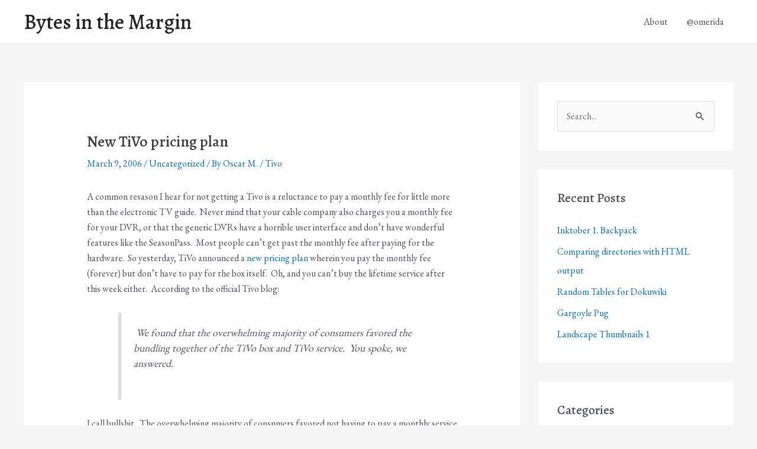

--- FILE ---
content_type: text/html; charset=UTF-8
request_url: https://oscarm.org/2006/03/new-tivo-pricing-plan/
body_size: 4466
content:
<!DOCTYPE html><html lang="en-US"><head><meta charset="UTF-8"><meta name="viewport" content="width=device-width, initial-scale=1"><link rel="stylesheet" media="print" onload="this.onload=null;this.media='all';" id="ao_optimized_gfonts" href="https://fonts.googleapis.com/css?family=EB+Garamond%3A400%2C%7CAlegreya%3A500%2C&amp;display=swap"><link rel="profile" href="https://gmpg.org/xfn/11"><link media="all" href="https://oscarm.org/wp-content/cache/autoptimize/css/autoptimize_08ee7ed7bbb69288b5203c631c3f408e.css" rel="stylesheet"><title>New TiVo pricing plan &#8211; Bytes in the Margin</title><meta name='robots' content='max-image-preview:large' /><link rel='dns-prefetch' href='//secure.gravatar.com' /><link rel='dns-prefetch' href='//stats.wp.com' /><link rel='dns-prefetch' href='//v0.wordpress.com' /><link href='https://fonts.gstatic.com' crossorigin='anonymous' rel='preconnect' /><link rel="alternate" type="application/rss+xml" title="Bytes in the Margin &raquo; Feed" href="https://oscarm.org/feed/" /><link rel="alternate" type="application/rss+xml" title="Bytes in the Margin &raquo; Comments Feed" href="https://oscarm.org/comments/feed/" /><link rel="alternate" title="oEmbed (JSON)" type="application/json+oembed" href="https://oscarm.org/wp-json/oembed/1.0/embed?url=https%3A%2F%2Foscarm.org%2F2006%2F03%2Fnew-tivo-pricing-plan%2F" /><link rel="alternate" title="oEmbed (XML)" type="text/xml+oembed" href="https://oscarm.org/wp-json/oembed/1.0/embed?url=https%3A%2F%2Foscarm.org%2F2006%2F03%2Fnew-tivo-pricing-plan%2F&#038;format=xml" /><link rel="https://api.w.org/" href="https://oscarm.org/wp-json/" /><link rel="alternate" title="JSON" type="application/json" href="https://oscarm.org/wp-json/wp/v2/posts/547" /><link rel="EditURI" type="application/rsd+xml" title="RSD" href="https://oscarm.org/xmlrpc.php?rsd" /><meta name="generator" content="WordPress 6.9" /><link rel="canonical" href="https://oscarm.org/2006/03/new-tivo-pricing-plan/" /><link rel='shortlink' href='https://wp.me/p3JiIj-8P' /><meta property="og:type" content="article" /><meta property="og:title" content="New TiVo pricing plan" /><meta property="og:url" content="https://oscarm.org/2006/03/new-tivo-pricing-plan/" /><meta property="og:description" content="A common resason I hear for not getting a Tivo is a reluctance to pay a monthly fee for little more than the electronic TV guide.&nbsp; Never mind that your cable company also charges you a monthly…" /><meta property="article:published_time" content="2006-03-09T15:20:00+00:00" /><meta property="article:modified_time" content="2013-07-11T04:54:19+00:00" /><meta property="og:site_name" content="Bytes in the Margin" /><meta property="og:image" content="https://s0.wp.com/i/blank.jpg" /><meta property="og:image:width" content="200" /><meta property="og:image:height" content="200" /><meta property="og:image:alt" content="" /><meta property="og:locale" content="en_US" /><meta name="twitter:text:title" content="New TiVo pricing plan" /><meta name="twitter:card" content="summary" /></head><body itemtype='https://schema.org/Blog' itemscope='itemscope' class="wp-singular post-template-default single single-post postid-547 single-format-standard wp-theme-astra ast-desktop ast-separate-container ast-two-container ast-right-sidebar astra-4.8.2 ast-header-custom-item-inside ast-blog-single-style-1 ast-single-post ast-inherit-site-logo-transparent ast-normal-title-enabled"> <a
 class="skip-link screen-reader-text"
 href="#content"
 title="Skip to content"> Skip to content</a><div
class="hfeed site" id="page"><header
 class="site-header header-main-layout-1 ast-primary-menu-enabled ast-logo-title-inline ast-hide-custom-menu-mobile ast-menu-toggle-icon ast-mobile-header-inline" id="masthead" itemtype="https://schema.org/WPHeader" itemscope="itemscope" itemid="#masthead"		><div class="main-header-bar-wrap"><div class="main-header-bar"><div class="ast-container"><div class="ast-flex main-header-container"><div class="site-branding"><div
 class="ast-site-identity" itemtype="https://schema.org/Organization" itemscope="itemscope"			><div class="ast-site-title-wrap"> <span class="site-title" itemprop="name"> <a href="https://oscarm.org/" rel="home" itemprop="url" > Bytes in the Margin </a> </span></div></div></div><div class="ast-mobile-menu-buttons"><div class="ast-button-wrap"> <button type="button" class="menu-toggle main-header-menu-toggle  ast-mobile-menu-buttons-minimal "  aria-controls='primary-menu' aria-expanded='false'> <span class="screen-reader-text">Main Menu</span> <span class="ast-icon icon-menu-bars"><span class="menu-toggle-icon"></span></span> </button></div></div><div class="ast-main-header-bar-alignment"><div class="main-header-bar-navigation"><nav class="site-navigation ast-flex-grow-1 navigation-accessibility" id="primary-site-navigation" aria-label="Site Navigation" itemtype="https://schema.org/SiteNavigationElement" itemscope="itemscope"><div class="main-navigation"><ul id="primary-menu" class="main-header-menu ast-menu-shadow ast-nav-menu ast-flex ast-justify-content-flex-end  submenu-with-border"><li id="menu-item-2276" class="menu-item menu-item-type-post_type menu-item-object-page menu-item-2276"><a href="https://oscarm.org/about/" class="menu-link">About</a></li><li id="menu-item-2277" class="menu-item menu-item-type-custom menu-item-object-custom menu-item-2277"><a href="http://twitter.com/omerida" class="menu-link">@omerida</a></li></ul></div></nav></div></div></div></div></div></div></header><div id="content" class="site-content"><div class="ast-container"><div id="primary" class="content-area primary"><main id="main" class="site-main"><article
class="post-547 post type-post status-publish format-standard hentry category-uncategorized tag-tivo ast-article-single" id="post-547" itemtype="https://schema.org/CreativeWork" itemscope="itemscope"><div class="ast-post-format- ast-no-thumb single-layout-1"><header class="entry-header ast-no-thumbnail"><h1 class="entry-title" itemprop="headline">New TiVo pricing plan</h1><div class="entry-meta"><span class="posted-on"><span class="published" itemprop="datePublished"> March 9, 2006 </span></span> / <span class="ast-terms-link"><a href="https://oscarm.org/category/uncategorized/" class="">Uncategorized</a></span> / By <span class="posted-by vcard author" itemtype="https://schema.org/Person" itemscope="itemscope" itemprop="author"> <a title="View all posts by Oscar M."
 href="https://oscarm.org/author/omerida/" rel="author"
 class="url fn n" itemprop="url"				> <span
 class="author-name" itemprop="name"				> Oscar M. </span> </a> </span> / <span class="ast-terms-link"><a href="https://oscarm.org/tag/tivo/" class="">Tivo</a></span></div></header><div class="entry-content clear"
 itemprop="text"	><p>A common resason I hear for not getting a Tivo is a reluctance to pay a monthly fee for little more than the electronic TV guide.&nbsp; Never mind that your cable company also charges you a monthly fee for your DVR, or that the generic DVRs have a horrible user interface and don&#8217;t have wonderful features like the SeasonPass.&nbsp; Most people can&#8217;t get past the monthly fee after paying for the hardware.&nbsp; So yesterday, TiVo announced a <a href="http://blog.tivo.com/tivo_blog/2006/03/if_i_had_a_doll.html">new pricing plan</a> wherein you pay the monthly fee (forever) but don&#8217;t have to pay for the box itself.&nbsp; Oh, and you can&#8217;t buy the lifetime service after this week either.&nbsp; According to the official Tivo blog:</p><blockquote><p>&nbsp;We found that the overwhelming majority of consumers favored the<br /> bundling together of the TiVo box and TiVo service.&nbsp; You spoke, we<br /> answered.</p></blockquote><p>I call bullshit.&nbsp; The overwhelming majority of consumers favored not having to pay a monthly service at all.&nbsp; This coupled with the elimination of the Lifetime service, makes me seriously doubt that I&#8217;ll ever get a TiVo again.&nbsp; I&#8217;m not alone, read through the <a href="http://www.digg.com/links/Tivo_changes_prices,_eliminates_lifetime_subscription">comments on Digg</a>.&nbsp; The new pricing plan is also <a href="http://www.tivoblog.com/archives/2006/03/08/am-i-the-only-one-who-is-confused-about-tivos-new-pricing-plan/">causing some confusion</a> (although a Tivo employee clears it up in the comments there).</p><p>According to TiVo, this new plan &quot;they have increased the lifetime value of a TiVo customer by over $100.&quot;&nbsp; Well see in the upcoming months if the decision makes an impact on the bottom line.&nbsp; While they may have increase the cost to, I mean value of, each subscriber this may not translate into more subscribers.&nbsp;</p><p><p>A complete wrap up of the TiVo quarterly call is on <a href="http://thomashawk.com/2006/03/tivo-to-offer-subscription-only.html">Thomas Hawk&#8217;s Digital connection</a>.</p></p></div></div></article><nav class="navigation post-navigation" aria-label="Post navigation"> <span class="screen-reader-text">Post navigation</span><div class="nav-links"><div class="nav-previous"><a title="Red Bull is not Alexi&#039;s nickname" href="https://oscarm.org/2006/03/red-bull-is-not-alexis-nickname/" rel="prev"><span class="ast-left-arrow">&larr;</span> Previous Post</a></div><div class="nav-next"><a title="Inequality Debate" href="https://oscarm.org/2006/03/inequality-debate/" rel="next">Next Post <span class="ast-right-arrow">&rarr;</span></a></div></div></nav></main></div><div class="widget-area secondary" id="secondary" itemtype="https://schema.org/WPSideBar" itemscope="itemscope"><div class="sidebar-main" ><aside id="search-2" class="widget widget_search"><form role="search" method="get" class="search-form" action="https://oscarm.org/"> <label for="search-field"> <span class="screen-reader-text">Search for:</span> <input type="search" id="search-field" class="search-field"   placeholder="Search..." value="" name="s" tabindex="-1"> </label> <input type="submit" class="search-submit" value="Search"></form></aside><aside id="recent-posts-2" class="widget widget_recent_entries"><h2 class="widget-title">Recent Posts</h2><nav aria-label="Recent Posts"><ul><li> <a href="https://oscarm.org/2024/10/inktober-1-backpack/">Inktober 1. Backpack</a></li><li> <a href="https://oscarm.org/2024/09/comparing-directories-with-html-output/">Comparing directories with HTML output</a></li><li> <a href="https://oscarm.org/2022/11/random-tables-for-dokuwiki/">Random Tables for Dokuwiki</a></li><li> <a href="https://oscarm.org/2022/10/gargoyle-pub/">Gargoyle Pug</a></li><li> <a href="https://oscarm.org/2022/02/landscape-thumbnails-1/">Landscape Thumbnails 1</a></li></ul></nav></aside><aside id="categories-2" class="widget widget_categories"><h2 class="widget-title">Categories</h2><nav aria-label="Categories"><ul><li class="cat-item cat-item-12"><a href="https://oscarm.org/category/bolivia/">Bolivia</a></li><li class="cat-item cat-item-148"><a href="https://oscarm.org/category/drawing/">Drawing</a></li><li class="cat-item cat-item-147"><a href="https://oscarm.org/category/games/">Games</a></li><li class="cat-item cat-item-6"><a href="https://oscarm.org/category/php/">PHP</a></li><li class="cat-item cat-item-51"><a href="https://oscarm.org/category/politics/">Politics</a></li><li class="cat-item cat-item-5"><a href="https://oscarm.org/category/programming/">Programming</a></li><li class="cat-item cat-item-18"><a href="https://oscarm.org/category/real-life/">Real Life</a></li><li class="cat-item cat-item-2"><a href="https://oscarm.org/category/soccer/">Soccer</a></li><li class="cat-item cat-item-31"><a href="https://oscarm.org/category/technology/">Technology</a></li><li class="cat-item cat-item-1"><a href="https://oscarm.org/category/uncategorized/">Uncategorized</a></li><li class="cat-item cat-item-15"><a href="https://oscarm.org/category/web-design/">Web Design</a></li></ul></nav></aside></div></div></div></div><footer
 class="site-footer" id="colophon" itemtype="https://schema.org/WPFooter" itemscope="itemscope" itemid="#colophon"		><div class="ast-small-footer footer-sml-layout-1"><div class="ast-footer-overlay"><div class="ast-container"><div class="ast-small-footer-wrap" ><div class="ast-small-footer-section ast-small-footer-section-1" > Copyright &copy; 2026 <span class="ast-footer-site-title">Bytes in the Margin</span> | Powered by <a href="https://wpastra.com/">Astra WordPress Theme</a></div></div></div></div></div></footer></div> <script type="speculationrules">{"prefetch":[{"source":"document","where":{"and":[{"href_matches":"/*"},{"not":{"href_matches":["/wp-*.php","/wp-admin/*","/wp-content/uploads/*","/wp-content/*","/wp-content/plugins/*","/wp-content/themes/astra/*","/*\\?(.+)"]}},{"not":{"selector_matches":"a[rel~=\"nofollow\"]"}},{"not":{"selector_matches":".no-prefetch, .no-prefetch a"}}]},"eagerness":"conservative"}]}</script> <noscript><style>.lazyload{display:none;}</style></noscript><script data-noptimize="1">window.lazySizesConfig=window.lazySizesConfig||{};window.lazySizesConfig.loadMode=1;</script><script async data-noptimize="1" src='https://oscarm.org/wp-content/plugins/autoptimize/classes/external/js/lazysizes.min.js?ao_version=3.1.14'></script> <script>/(trident|msie)/i.test(navigator.userAgent)&&document.getElementById&&window.addEventListener&&window.addEventListener("hashchange",function(){var t,e=location.hash.substring(1);/^[A-z0-9_-]+$/.test(e)&&(t=document.getElementById(e))&&(/^(?:a|select|input|button|textarea)$/i.test(t.tagName)||(t.tabIndex=-1),t.focus())},!1);</script> <script id="astra-theme-js-js-extra">var astra = {"break_point":"921","isRtl":"","is_scroll_to_id":"","is_scroll_to_top":"","is_header_footer_builder_active":"","responsive_cart_click":"flyout"};
//# sourceURL=astra-theme-js-js-extra</script> <script id="jetpack-stats-js-before">_stq = window._stq || [];
_stq.push([ "view", JSON.parse("{\"v\":\"ext\",\"blog\":\"55125707\",\"post\":\"547\",\"tz\":\"0\",\"srv\":\"oscarm.org\",\"j\":\"1:15.2\"}") ]);
_stq.push([ "clickTrackerInit", "55125707", "547" ]);
//# sourceURL=jetpack-stats-js-before</script> <script src="https://stats.wp.com/e-202604.js" id="jetpack-stats-js" defer data-wp-strategy="defer"></script> <script defer src="https://oscarm.org/wp-content/cache/autoptimize/js/autoptimize_3a86f5f026e5c1b9db0cd9ef1e9656cd.js"></script></body></html>